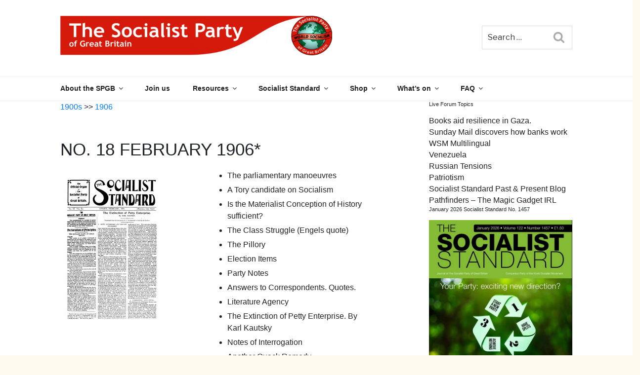

--- FILE ---
content_type: text/html; charset=utf-8
request_url: https://www.google.com/recaptcha/api2/anchor?ar=1&k=6LcxfM8ZAAAAAK6hnmTHkQQoGd9MxJKTBSQdA1hg&co=aHR0cHM6Ly93d3cud29ybGRzb2NpYWxpc20ub3JnOjQ0Mw..&hl=en&v=9TiwnJFHeuIw_s0wSd3fiKfN&size=invisible&anchor-ms=20000&execute-ms=30000&cb=c2kzqbbu1r6y
body_size: 48025
content:
<!DOCTYPE HTML><html dir="ltr" lang="en"><head><meta http-equiv="Content-Type" content="text/html; charset=UTF-8">
<meta http-equiv="X-UA-Compatible" content="IE=edge">
<title>reCAPTCHA</title>
<style type="text/css">
/* cyrillic-ext */
@font-face {
  font-family: 'Roboto';
  font-style: normal;
  font-weight: 400;
  font-stretch: 100%;
  src: url(//fonts.gstatic.com/s/roboto/v48/KFO7CnqEu92Fr1ME7kSn66aGLdTylUAMa3GUBHMdazTgWw.woff2) format('woff2');
  unicode-range: U+0460-052F, U+1C80-1C8A, U+20B4, U+2DE0-2DFF, U+A640-A69F, U+FE2E-FE2F;
}
/* cyrillic */
@font-face {
  font-family: 'Roboto';
  font-style: normal;
  font-weight: 400;
  font-stretch: 100%;
  src: url(//fonts.gstatic.com/s/roboto/v48/KFO7CnqEu92Fr1ME7kSn66aGLdTylUAMa3iUBHMdazTgWw.woff2) format('woff2');
  unicode-range: U+0301, U+0400-045F, U+0490-0491, U+04B0-04B1, U+2116;
}
/* greek-ext */
@font-face {
  font-family: 'Roboto';
  font-style: normal;
  font-weight: 400;
  font-stretch: 100%;
  src: url(//fonts.gstatic.com/s/roboto/v48/KFO7CnqEu92Fr1ME7kSn66aGLdTylUAMa3CUBHMdazTgWw.woff2) format('woff2');
  unicode-range: U+1F00-1FFF;
}
/* greek */
@font-face {
  font-family: 'Roboto';
  font-style: normal;
  font-weight: 400;
  font-stretch: 100%;
  src: url(//fonts.gstatic.com/s/roboto/v48/KFO7CnqEu92Fr1ME7kSn66aGLdTylUAMa3-UBHMdazTgWw.woff2) format('woff2');
  unicode-range: U+0370-0377, U+037A-037F, U+0384-038A, U+038C, U+038E-03A1, U+03A3-03FF;
}
/* math */
@font-face {
  font-family: 'Roboto';
  font-style: normal;
  font-weight: 400;
  font-stretch: 100%;
  src: url(//fonts.gstatic.com/s/roboto/v48/KFO7CnqEu92Fr1ME7kSn66aGLdTylUAMawCUBHMdazTgWw.woff2) format('woff2');
  unicode-range: U+0302-0303, U+0305, U+0307-0308, U+0310, U+0312, U+0315, U+031A, U+0326-0327, U+032C, U+032F-0330, U+0332-0333, U+0338, U+033A, U+0346, U+034D, U+0391-03A1, U+03A3-03A9, U+03B1-03C9, U+03D1, U+03D5-03D6, U+03F0-03F1, U+03F4-03F5, U+2016-2017, U+2034-2038, U+203C, U+2040, U+2043, U+2047, U+2050, U+2057, U+205F, U+2070-2071, U+2074-208E, U+2090-209C, U+20D0-20DC, U+20E1, U+20E5-20EF, U+2100-2112, U+2114-2115, U+2117-2121, U+2123-214F, U+2190, U+2192, U+2194-21AE, U+21B0-21E5, U+21F1-21F2, U+21F4-2211, U+2213-2214, U+2216-22FF, U+2308-230B, U+2310, U+2319, U+231C-2321, U+2336-237A, U+237C, U+2395, U+239B-23B7, U+23D0, U+23DC-23E1, U+2474-2475, U+25AF, U+25B3, U+25B7, U+25BD, U+25C1, U+25CA, U+25CC, U+25FB, U+266D-266F, U+27C0-27FF, U+2900-2AFF, U+2B0E-2B11, U+2B30-2B4C, U+2BFE, U+3030, U+FF5B, U+FF5D, U+1D400-1D7FF, U+1EE00-1EEFF;
}
/* symbols */
@font-face {
  font-family: 'Roboto';
  font-style: normal;
  font-weight: 400;
  font-stretch: 100%;
  src: url(//fonts.gstatic.com/s/roboto/v48/KFO7CnqEu92Fr1ME7kSn66aGLdTylUAMaxKUBHMdazTgWw.woff2) format('woff2');
  unicode-range: U+0001-000C, U+000E-001F, U+007F-009F, U+20DD-20E0, U+20E2-20E4, U+2150-218F, U+2190, U+2192, U+2194-2199, U+21AF, U+21E6-21F0, U+21F3, U+2218-2219, U+2299, U+22C4-22C6, U+2300-243F, U+2440-244A, U+2460-24FF, U+25A0-27BF, U+2800-28FF, U+2921-2922, U+2981, U+29BF, U+29EB, U+2B00-2BFF, U+4DC0-4DFF, U+FFF9-FFFB, U+10140-1018E, U+10190-1019C, U+101A0, U+101D0-101FD, U+102E0-102FB, U+10E60-10E7E, U+1D2C0-1D2D3, U+1D2E0-1D37F, U+1F000-1F0FF, U+1F100-1F1AD, U+1F1E6-1F1FF, U+1F30D-1F30F, U+1F315, U+1F31C, U+1F31E, U+1F320-1F32C, U+1F336, U+1F378, U+1F37D, U+1F382, U+1F393-1F39F, U+1F3A7-1F3A8, U+1F3AC-1F3AF, U+1F3C2, U+1F3C4-1F3C6, U+1F3CA-1F3CE, U+1F3D4-1F3E0, U+1F3ED, U+1F3F1-1F3F3, U+1F3F5-1F3F7, U+1F408, U+1F415, U+1F41F, U+1F426, U+1F43F, U+1F441-1F442, U+1F444, U+1F446-1F449, U+1F44C-1F44E, U+1F453, U+1F46A, U+1F47D, U+1F4A3, U+1F4B0, U+1F4B3, U+1F4B9, U+1F4BB, U+1F4BF, U+1F4C8-1F4CB, U+1F4D6, U+1F4DA, U+1F4DF, U+1F4E3-1F4E6, U+1F4EA-1F4ED, U+1F4F7, U+1F4F9-1F4FB, U+1F4FD-1F4FE, U+1F503, U+1F507-1F50B, U+1F50D, U+1F512-1F513, U+1F53E-1F54A, U+1F54F-1F5FA, U+1F610, U+1F650-1F67F, U+1F687, U+1F68D, U+1F691, U+1F694, U+1F698, U+1F6AD, U+1F6B2, U+1F6B9-1F6BA, U+1F6BC, U+1F6C6-1F6CF, U+1F6D3-1F6D7, U+1F6E0-1F6EA, U+1F6F0-1F6F3, U+1F6F7-1F6FC, U+1F700-1F7FF, U+1F800-1F80B, U+1F810-1F847, U+1F850-1F859, U+1F860-1F887, U+1F890-1F8AD, U+1F8B0-1F8BB, U+1F8C0-1F8C1, U+1F900-1F90B, U+1F93B, U+1F946, U+1F984, U+1F996, U+1F9E9, U+1FA00-1FA6F, U+1FA70-1FA7C, U+1FA80-1FA89, U+1FA8F-1FAC6, U+1FACE-1FADC, U+1FADF-1FAE9, U+1FAF0-1FAF8, U+1FB00-1FBFF;
}
/* vietnamese */
@font-face {
  font-family: 'Roboto';
  font-style: normal;
  font-weight: 400;
  font-stretch: 100%;
  src: url(//fonts.gstatic.com/s/roboto/v48/KFO7CnqEu92Fr1ME7kSn66aGLdTylUAMa3OUBHMdazTgWw.woff2) format('woff2');
  unicode-range: U+0102-0103, U+0110-0111, U+0128-0129, U+0168-0169, U+01A0-01A1, U+01AF-01B0, U+0300-0301, U+0303-0304, U+0308-0309, U+0323, U+0329, U+1EA0-1EF9, U+20AB;
}
/* latin-ext */
@font-face {
  font-family: 'Roboto';
  font-style: normal;
  font-weight: 400;
  font-stretch: 100%;
  src: url(//fonts.gstatic.com/s/roboto/v48/KFO7CnqEu92Fr1ME7kSn66aGLdTylUAMa3KUBHMdazTgWw.woff2) format('woff2');
  unicode-range: U+0100-02BA, U+02BD-02C5, U+02C7-02CC, U+02CE-02D7, U+02DD-02FF, U+0304, U+0308, U+0329, U+1D00-1DBF, U+1E00-1E9F, U+1EF2-1EFF, U+2020, U+20A0-20AB, U+20AD-20C0, U+2113, U+2C60-2C7F, U+A720-A7FF;
}
/* latin */
@font-face {
  font-family: 'Roboto';
  font-style: normal;
  font-weight: 400;
  font-stretch: 100%;
  src: url(//fonts.gstatic.com/s/roboto/v48/KFO7CnqEu92Fr1ME7kSn66aGLdTylUAMa3yUBHMdazQ.woff2) format('woff2');
  unicode-range: U+0000-00FF, U+0131, U+0152-0153, U+02BB-02BC, U+02C6, U+02DA, U+02DC, U+0304, U+0308, U+0329, U+2000-206F, U+20AC, U+2122, U+2191, U+2193, U+2212, U+2215, U+FEFF, U+FFFD;
}
/* cyrillic-ext */
@font-face {
  font-family: 'Roboto';
  font-style: normal;
  font-weight: 500;
  font-stretch: 100%;
  src: url(//fonts.gstatic.com/s/roboto/v48/KFO7CnqEu92Fr1ME7kSn66aGLdTylUAMa3GUBHMdazTgWw.woff2) format('woff2');
  unicode-range: U+0460-052F, U+1C80-1C8A, U+20B4, U+2DE0-2DFF, U+A640-A69F, U+FE2E-FE2F;
}
/* cyrillic */
@font-face {
  font-family: 'Roboto';
  font-style: normal;
  font-weight: 500;
  font-stretch: 100%;
  src: url(//fonts.gstatic.com/s/roboto/v48/KFO7CnqEu92Fr1ME7kSn66aGLdTylUAMa3iUBHMdazTgWw.woff2) format('woff2');
  unicode-range: U+0301, U+0400-045F, U+0490-0491, U+04B0-04B1, U+2116;
}
/* greek-ext */
@font-face {
  font-family: 'Roboto';
  font-style: normal;
  font-weight: 500;
  font-stretch: 100%;
  src: url(//fonts.gstatic.com/s/roboto/v48/KFO7CnqEu92Fr1ME7kSn66aGLdTylUAMa3CUBHMdazTgWw.woff2) format('woff2');
  unicode-range: U+1F00-1FFF;
}
/* greek */
@font-face {
  font-family: 'Roboto';
  font-style: normal;
  font-weight: 500;
  font-stretch: 100%;
  src: url(//fonts.gstatic.com/s/roboto/v48/KFO7CnqEu92Fr1ME7kSn66aGLdTylUAMa3-UBHMdazTgWw.woff2) format('woff2');
  unicode-range: U+0370-0377, U+037A-037F, U+0384-038A, U+038C, U+038E-03A1, U+03A3-03FF;
}
/* math */
@font-face {
  font-family: 'Roboto';
  font-style: normal;
  font-weight: 500;
  font-stretch: 100%;
  src: url(//fonts.gstatic.com/s/roboto/v48/KFO7CnqEu92Fr1ME7kSn66aGLdTylUAMawCUBHMdazTgWw.woff2) format('woff2');
  unicode-range: U+0302-0303, U+0305, U+0307-0308, U+0310, U+0312, U+0315, U+031A, U+0326-0327, U+032C, U+032F-0330, U+0332-0333, U+0338, U+033A, U+0346, U+034D, U+0391-03A1, U+03A3-03A9, U+03B1-03C9, U+03D1, U+03D5-03D6, U+03F0-03F1, U+03F4-03F5, U+2016-2017, U+2034-2038, U+203C, U+2040, U+2043, U+2047, U+2050, U+2057, U+205F, U+2070-2071, U+2074-208E, U+2090-209C, U+20D0-20DC, U+20E1, U+20E5-20EF, U+2100-2112, U+2114-2115, U+2117-2121, U+2123-214F, U+2190, U+2192, U+2194-21AE, U+21B0-21E5, U+21F1-21F2, U+21F4-2211, U+2213-2214, U+2216-22FF, U+2308-230B, U+2310, U+2319, U+231C-2321, U+2336-237A, U+237C, U+2395, U+239B-23B7, U+23D0, U+23DC-23E1, U+2474-2475, U+25AF, U+25B3, U+25B7, U+25BD, U+25C1, U+25CA, U+25CC, U+25FB, U+266D-266F, U+27C0-27FF, U+2900-2AFF, U+2B0E-2B11, U+2B30-2B4C, U+2BFE, U+3030, U+FF5B, U+FF5D, U+1D400-1D7FF, U+1EE00-1EEFF;
}
/* symbols */
@font-face {
  font-family: 'Roboto';
  font-style: normal;
  font-weight: 500;
  font-stretch: 100%;
  src: url(//fonts.gstatic.com/s/roboto/v48/KFO7CnqEu92Fr1ME7kSn66aGLdTylUAMaxKUBHMdazTgWw.woff2) format('woff2');
  unicode-range: U+0001-000C, U+000E-001F, U+007F-009F, U+20DD-20E0, U+20E2-20E4, U+2150-218F, U+2190, U+2192, U+2194-2199, U+21AF, U+21E6-21F0, U+21F3, U+2218-2219, U+2299, U+22C4-22C6, U+2300-243F, U+2440-244A, U+2460-24FF, U+25A0-27BF, U+2800-28FF, U+2921-2922, U+2981, U+29BF, U+29EB, U+2B00-2BFF, U+4DC0-4DFF, U+FFF9-FFFB, U+10140-1018E, U+10190-1019C, U+101A0, U+101D0-101FD, U+102E0-102FB, U+10E60-10E7E, U+1D2C0-1D2D3, U+1D2E0-1D37F, U+1F000-1F0FF, U+1F100-1F1AD, U+1F1E6-1F1FF, U+1F30D-1F30F, U+1F315, U+1F31C, U+1F31E, U+1F320-1F32C, U+1F336, U+1F378, U+1F37D, U+1F382, U+1F393-1F39F, U+1F3A7-1F3A8, U+1F3AC-1F3AF, U+1F3C2, U+1F3C4-1F3C6, U+1F3CA-1F3CE, U+1F3D4-1F3E0, U+1F3ED, U+1F3F1-1F3F3, U+1F3F5-1F3F7, U+1F408, U+1F415, U+1F41F, U+1F426, U+1F43F, U+1F441-1F442, U+1F444, U+1F446-1F449, U+1F44C-1F44E, U+1F453, U+1F46A, U+1F47D, U+1F4A3, U+1F4B0, U+1F4B3, U+1F4B9, U+1F4BB, U+1F4BF, U+1F4C8-1F4CB, U+1F4D6, U+1F4DA, U+1F4DF, U+1F4E3-1F4E6, U+1F4EA-1F4ED, U+1F4F7, U+1F4F9-1F4FB, U+1F4FD-1F4FE, U+1F503, U+1F507-1F50B, U+1F50D, U+1F512-1F513, U+1F53E-1F54A, U+1F54F-1F5FA, U+1F610, U+1F650-1F67F, U+1F687, U+1F68D, U+1F691, U+1F694, U+1F698, U+1F6AD, U+1F6B2, U+1F6B9-1F6BA, U+1F6BC, U+1F6C6-1F6CF, U+1F6D3-1F6D7, U+1F6E0-1F6EA, U+1F6F0-1F6F3, U+1F6F7-1F6FC, U+1F700-1F7FF, U+1F800-1F80B, U+1F810-1F847, U+1F850-1F859, U+1F860-1F887, U+1F890-1F8AD, U+1F8B0-1F8BB, U+1F8C0-1F8C1, U+1F900-1F90B, U+1F93B, U+1F946, U+1F984, U+1F996, U+1F9E9, U+1FA00-1FA6F, U+1FA70-1FA7C, U+1FA80-1FA89, U+1FA8F-1FAC6, U+1FACE-1FADC, U+1FADF-1FAE9, U+1FAF0-1FAF8, U+1FB00-1FBFF;
}
/* vietnamese */
@font-face {
  font-family: 'Roboto';
  font-style: normal;
  font-weight: 500;
  font-stretch: 100%;
  src: url(//fonts.gstatic.com/s/roboto/v48/KFO7CnqEu92Fr1ME7kSn66aGLdTylUAMa3OUBHMdazTgWw.woff2) format('woff2');
  unicode-range: U+0102-0103, U+0110-0111, U+0128-0129, U+0168-0169, U+01A0-01A1, U+01AF-01B0, U+0300-0301, U+0303-0304, U+0308-0309, U+0323, U+0329, U+1EA0-1EF9, U+20AB;
}
/* latin-ext */
@font-face {
  font-family: 'Roboto';
  font-style: normal;
  font-weight: 500;
  font-stretch: 100%;
  src: url(//fonts.gstatic.com/s/roboto/v48/KFO7CnqEu92Fr1ME7kSn66aGLdTylUAMa3KUBHMdazTgWw.woff2) format('woff2');
  unicode-range: U+0100-02BA, U+02BD-02C5, U+02C7-02CC, U+02CE-02D7, U+02DD-02FF, U+0304, U+0308, U+0329, U+1D00-1DBF, U+1E00-1E9F, U+1EF2-1EFF, U+2020, U+20A0-20AB, U+20AD-20C0, U+2113, U+2C60-2C7F, U+A720-A7FF;
}
/* latin */
@font-face {
  font-family: 'Roboto';
  font-style: normal;
  font-weight: 500;
  font-stretch: 100%;
  src: url(//fonts.gstatic.com/s/roboto/v48/KFO7CnqEu92Fr1ME7kSn66aGLdTylUAMa3yUBHMdazQ.woff2) format('woff2');
  unicode-range: U+0000-00FF, U+0131, U+0152-0153, U+02BB-02BC, U+02C6, U+02DA, U+02DC, U+0304, U+0308, U+0329, U+2000-206F, U+20AC, U+2122, U+2191, U+2193, U+2212, U+2215, U+FEFF, U+FFFD;
}
/* cyrillic-ext */
@font-face {
  font-family: 'Roboto';
  font-style: normal;
  font-weight: 900;
  font-stretch: 100%;
  src: url(//fonts.gstatic.com/s/roboto/v48/KFO7CnqEu92Fr1ME7kSn66aGLdTylUAMa3GUBHMdazTgWw.woff2) format('woff2');
  unicode-range: U+0460-052F, U+1C80-1C8A, U+20B4, U+2DE0-2DFF, U+A640-A69F, U+FE2E-FE2F;
}
/* cyrillic */
@font-face {
  font-family: 'Roboto';
  font-style: normal;
  font-weight: 900;
  font-stretch: 100%;
  src: url(//fonts.gstatic.com/s/roboto/v48/KFO7CnqEu92Fr1ME7kSn66aGLdTylUAMa3iUBHMdazTgWw.woff2) format('woff2');
  unicode-range: U+0301, U+0400-045F, U+0490-0491, U+04B0-04B1, U+2116;
}
/* greek-ext */
@font-face {
  font-family: 'Roboto';
  font-style: normal;
  font-weight: 900;
  font-stretch: 100%;
  src: url(//fonts.gstatic.com/s/roboto/v48/KFO7CnqEu92Fr1ME7kSn66aGLdTylUAMa3CUBHMdazTgWw.woff2) format('woff2');
  unicode-range: U+1F00-1FFF;
}
/* greek */
@font-face {
  font-family: 'Roboto';
  font-style: normal;
  font-weight: 900;
  font-stretch: 100%;
  src: url(//fonts.gstatic.com/s/roboto/v48/KFO7CnqEu92Fr1ME7kSn66aGLdTylUAMa3-UBHMdazTgWw.woff2) format('woff2');
  unicode-range: U+0370-0377, U+037A-037F, U+0384-038A, U+038C, U+038E-03A1, U+03A3-03FF;
}
/* math */
@font-face {
  font-family: 'Roboto';
  font-style: normal;
  font-weight: 900;
  font-stretch: 100%;
  src: url(//fonts.gstatic.com/s/roboto/v48/KFO7CnqEu92Fr1ME7kSn66aGLdTylUAMawCUBHMdazTgWw.woff2) format('woff2');
  unicode-range: U+0302-0303, U+0305, U+0307-0308, U+0310, U+0312, U+0315, U+031A, U+0326-0327, U+032C, U+032F-0330, U+0332-0333, U+0338, U+033A, U+0346, U+034D, U+0391-03A1, U+03A3-03A9, U+03B1-03C9, U+03D1, U+03D5-03D6, U+03F0-03F1, U+03F4-03F5, U+2016-2017, U+2034-2038, U+203C, U+2040, U+2043, U+2047, U+2050, U+2057, U+205F, U+2070-2071, U+2074-208E, U+2090-209C, U+20D0-20DC, U+20E1, U+20E5-20EF, U+2100-2112, U+2114-2115, U+2117-2121, U+2123-214F, U+2190, U+2192, U+2194-21AE, U+21B0-21E5, U+21F1-21F2, U+21F4-2211, U+2213-2214, U+2216-22FF, U+2308-230B, U+2310, U+2319, U+231C-2321, U+2336-237A, U+237C, U+2395, U+239B-23B7, U+23D0, U+23DC-23E1, U+2474-2475, U+25AF, U+25B3, U+25B7, U+25BD, U+25C1, U+25CA, U+25CC, U+25FB, U+266D-266F, U+27C0-27FF, U+2900-2AFF, U+2B0E-2B11, U+2B30-2B4C, U+2BFE, U+3030, U+FF5B, U+FF5D, U+1D400-1D7FF, U+1EE00-1EEFF;
}
/* symbols */
@font-face {
  font-family: 'Roboto';
  font-style: normal;
  font-weight: 900;
  font-stretch: 100%;
  src: url(//fonts.gstatic.com/s/roboto/v48/KFO7CnqEu92Fr1ME7kSn66aGLdTylUAMaxKUBHMdazTgWw.woff2) format('woff2');
  unicode-range: U+0001-000C, U+000E-001F, U+007F-009F, U+20DD-20E0, U+20E2-20E4, U+2150-218F, U+2190, U+2192, U+2194-2199, U+21AF, U+21E6-21F0, U+21F3, U+2218-2219, U+2299, U+22C4-22C6, U+2300-243F, U+2440-244A, U+2460-24FF, U+25A0-27BF, U+2800-28FF, U+2921-2922, U+2981, U+29BF, U+29EB, U+2B00-2BFF, U+4DC0-4DFF, U+FFF9-FFFB, U+10140-1018E, U+10190-1019C, U+101A0, U+101D0-101FD, U+102E0-102FB, U+10E60-10E7E, U+1D2C0-1D2D3, U+1D2E0-1D37F, U+1F000-1F0FF, U+1F100-1F1AD, U+1F1E6-1F1FF, U+1F30D-1F30F, U+1F315, U+1F31C, U+1F31E, U+1F320-1F32C, U+1F336, U+1F378, U+1F37D, U+1F382, U+1F393-1F39F, U+1F3A7-1F3A8, U+1F3AC-1F3AF, U+1F3C2, U+1F3C4-1F3C6, U+1F3CA-1F3CE, U+1F3D4-1F3E0, U+1F3ED, U+1F3F1-1F3F3, U+1F3F5-1F3F7, U+1F408, U+1F415, U+1F41F, U+1F426, U+1F43F, U+1F441-1F442, U+1F444, U+1F446-1F449, U+1F44C-1F44E, U+1F453, U+1F46A, U+1F47D, U+1F4A3, U+1F4B0, U+1F4B3, U+1F4B9, U+1F4BB, U+1F4BF, U+1F4C8-1F4CB, U+1F4D6, U+1F4DA, U+1F4DF, U+1F4E3-1F4E6, U+1F4EA-1F4ED, U+1F4F7, U+1F4F9-1F4FB, U+1F4FD-1F4FE, U+1F503, U+1F507-1F50B, U+1F50D, U+1F512-1F513, U+1F53E-1F54A, U+1F54F-1F5FA, U+1F610, U+1F650-1F67F, U+1F687, U+1F68D, U+1F691, U+1F694, U+1F698, U+1F6AD, U+1F6B2, U+1F6B9-1F6BA, U+1F6BC, U+1F6C6-1F6CF, U+1F6D3-1F6D7, U+1F6E0-1F6EA, U+1F6F0-1F6F3, U+1F6F7-1F6FC, U+1F700-1F7FF, U+1F800-1F80B, U+1F810-1F847, U+1F850-1F859, U+1F860-1F887, U+1F890-1F8AD, U+1F8B0-1F8BB, U+1F8C0-1F8C1, U+1F900-1F90B, U+1F93B, U+1F946, U+1F984, U+1F996, U+1F9E9, U+1FA00-1FA6F, U+1FA70-1FA7C, U+1FA80-1FA89, U+1FA8F-1FAC6, U+1FACE-1FADC, U+1FADF-1FAE9, U+1FAF0-1FAF8, U+1FB00-1FBFF;
}
/* vietnamese */
@font-face {
  font-family: 'Roboto';
  font-style: normal;
  font-weight: 900;
  font-stretch: 100%;
  src: url(//fonts.gstatic.com/s/roboto/v48/KFO7CnqEu92Fr1ME7kSn66aGLdTylUAMa3OUBHMdazTgWw.woff2) format('woff2');
  unicode-range: U+0102-0103, U+0110-0111, U+0128-0129, U+0168-0169, U+01A0-01A1, U+01AF-01B0, U+0300-0301, U+0303-0304, U+0308-0309, U+0323, U+0329, U+1EA0-1EF9, U+20AB;
}
/* latin-ext */
@font-face {
  font-family: 'Roboto';
  font-style: normal;
  font-weight: 900;
  font-stretch: 100%;
  src: url(//fonts.gstatic.com/s/roboto/v48/KFO7CnqEu92Fr1ME7kSn66aGLdTylUAMa3KUBHMdazTgWw.woff2) format('woff2');
  unicode-range: U+0100-02BA, U+02BD-02C5, U+02C7-02CC, U+02CE-02D7, U+02DD-02FF, U+0304, U+0308, U+0329, U+1D00-1DBF, U+1E00-1E9F, U+1EF2-1EFF, U+2020, U+20A0-20AB, U+20AD-20C0, U+2113, U+2C60-2C7F, U+A720-A7FF;
}
/* latin */
@font-face {
  font-family: 'Roboto';
  font-style: normal;
  font-weight: 900;
  font-stretch: 100%;
  src: url(//fonts.gstatic.com/s/roboto/v48/KFO7CnqEu92Fr1ME7kSn66aGLdTylUAMa3yUBHMdazQ.woff2) format('woff2');
  unicode-range: U+0000-00FF, U+0131, U+0152-0153, U+02BB-02BC, U+02C6, U+02DA, U+02DC, U+0304, U+0308, U+0329, U+2000-206F, U+20AC, U+2122, U+2191, U+2193, U+2212, U+2215, U+FEFF, U+FFFD;
}

</style>
<link rel="stylesheet" type="text/css" href="https://www.gstatic.com/recaptcha/releases/9TiwnJFHeuIw_s0wSd3fiKfN/styles__ltr.css">
<script nonce="qsctbTlAop_S1pvKcjZKeg" type="text/javascript">window['__recaptcha_api'] = 'https://www.google.com/recaptcha/api2/';</script>
<script type="text/javascript" src="https://www.gstatic.com/recaptcha/releases/9TiwnJFHeuIw_s0wSd3fiKfN/recaptcha__en.js" nonce="qsctbTlAop_S1pvKcjZKeg">
      
    </script></head>
<body><div id="rc-anchor-alert" class="rc-anchor-alert"></div>
<input type="hidden" id="recaptcha-token" value="[base64]">
<script type="text/javascript" nonce="qsctbTlAop_S1pvKcjZKeg">
      recaptcha.anchor.Main.init("[\x22ainput\x22,[\x22bgdata\x22,\x22\x22,\[base64]/[base64]/UltIKytdPWE6KGE8MjA0OD9SW0grK109YT4+NnwxOTI6KChhJjY0NTEyKT09NTUyOTYmJnErMTxoLmxlbmd0aCYmKGguY2hhckNvZGVBdChxKzEpJjY0NTEyKT09NTYzMjA/[base64]/MjU1OlI/[base64]/[base64]/[base64]/[base64]/[base64]/[base64]/[base64]/[base64]/[base64]/[base64]\x22,\[base64]\\u003d\\u003d\x22,\x22d8ObwqA4w69Zw73CscO0w4rCg3B9VxvDp8OfdFlCQcKVw7c1M3/CisOPwofCvAVFw4wyfUkmwrYew7LCqsK0wq8OwqjCq8O3wrxPwp4iw6JlPV/DpChzIBF7w7Y/VE5KHMK7woHDgBB5UHUnwqLDv8KRNw8nHkYJwr/Dj8Kdw6bCpMOawrAGw7DDn8OZwptxQsKYw5HDlcKxwrbCgHdtw5jClMKzb8O/M8Kjw6DDpcORfcODbDwMbArDoRc/w7IqwqDDqU3DqBbCjcOKw5TDgT3DscOcfi/Dqhtkwq4/O8OoHkTDqGfCqmtHIcOMFDbCkytww4DCuhcKw5HCnyXDoVtMwpJBfiQ3woEUwoZAWCDDilV5dcOgw4EVwr/DhcK+HMOyRMKPw5rDmsO5XHBmw5vDjcK0w4NVw4rCs3PCu8Ocw4lKwrVsw4/[base64]/CisO8ZT7CryM/FcKDDULCp8O5w4oUMcKfw5BiE8KPOsKIw6jDtMKGwoTCssOxw6JGcMKIwpAsNSQfwprCtMOXADhdejFpwpUPwrZ8YcKGQsKCw49zHsKgwrM9w4tRwpbCsm4Gw6Vow4sVIXorwqzCsERHYMOhw7Juw64Lw7V2Q8OHw5jDucKvw4A8XMOrM0PDsgPDs8ORwrXDkk/CqHbDo8KTw6TCnAHDui/Duz/DssKLwo7ClcOdAsK8w7k/M8OaWsKgFMOfJcKOw44qw6QBw4LDgsKewoBvKMKEw7jDsDFEf8KFw4Vkwpcnw6Rfw6xgfcKnFsO7OcOJMRwuaAVydBrDrgrDoMKXFsONwotocyYAMcOHwrrDtDTDh1ZDBMK4w73Cp8ONw4bDvcKKAMO8w53DiTfCpMOowo3DjzEkDMO/[base64]/DtsOYwoLCoMKCH8OeYAvCkQcIwojCgsOSAsKewo9EwqxwB8Ogw49XVH7CkMOcwotsFMOAJxLCgcO5bw4VaXZESEzCq2BvanXDjcKWTlFDVcO3YsO9w5XCjFTDmMO2w6Iiw57CtTzChcOwM27ChsOeZMK/N1fDv3jDh01pwo1pw5Rhw4LCmGXCj8KNVlbCn8OFPEvDigfDnVkUw5DDohJjwoAgw7DCqXUewq4XQsKTKMKnwqjDtTkiw5PCjMO5TsKiw4BNw7Y0wp/CiA4hBHvCl0LCq8K3w43Cr0fDpF9rb0YAT8KfwqNCw57CuMKdworColHCqSsUwo0ad8K6wpnDnsKow4TCtQQ1wpx6MMKQwrDCgsOseGJjwo0sLMOne8K1w614bj/[base64]/acKjwojCjsOjw7rDh8KeKi4wQh/DrQvDsMK/XmElIMK3V8Kgw4/[base64]/CnlRpwod1VRvDt8KWw5jDo0HDrsOVwq5/w70yPnXCskEKX3rCmlzClMKeIcORBcKgwrDCjMOUwqFbbMOpwo1UTGrDqMKIKSXCmhN4Ml7DgsOWw6HDusOzwpJYwqbCnMKsw5VnwrR9w4ARw7XCtAp2w4kZwrk0w5o2SsKYcMKESMK/w5E9GsK+wqx1TcO+w4IUwo96wrcaw7TCvMORO8Ogw4/CkhUJwpBCw74aY1dgwrvCgsKIw6PDliHCr8OPOMKgw782CsO1wpp5AHnDjMOIw5vCvEHClcOBKcKaw7jCvF7CtcOuw79swp3Cji4lUwoRe8OtwqsAw5PCv8K+d8Ohw5DCoMK4wpnCucOLKwQNHMKVBsKQWCokU23CgiNqwp0/E37Dh8K5CcOGfsKpwplbwpTCkj5zw5/CrMO6RMK5LwzDlMKswqNcSRTDj8K0HkokwpoQJ8Kcw5s1wp/[base64]/DlMOxw7Ajw7vCpy9NCcKKPMK8wrrCgMK+MVDCgVdHwpfCs8OSwpkGw4TDonzDp8KWcxE0LQkNVjQjWMKnwojCoX5XTsORw6w+DMK4SVTCs8Oow53CgMOtwphAA3E4MykUDhA3ZcOaw595Vi/CoMO3MMOcw645cAbDlCTCn3vCtsO3w5LDvFd+ek8Hw5d+FjfDjANzwqwIIsKcw6TDsGHCvsKnw49owovCtsKxRMK/WEXCqsOYw4nDgcOIfMOOw7jCucKBw5YVw74awptswqfCvcOLw44VwqfDucKCwpTCsg9cPsOMVMOiXEnDpjQKw4/[base64]/w77DvsOPTXzCocK0PhlfAsKvNzHCgz7DisK7THjCphAcN8K9wpvCgMK0TMOEw6/CniZzw6BdwpViTj7CtsK2PMKywqB3Lmp7MTs6LcKyBwBhciLDsxsMGRxTwqHCnw3CtMKyw7zDnMOqw5AjBBvDlMKBw5M5SiTCkMO3WRJowqAefkJvcMOvw7DDl8KIw5kKw5EAWATCumNJXsKgw4ddf8Oow5JDwrZ1SsK4wpYBKyIBw71/SMKjwpBkwpLChsKjIkjCn8KdRD4Gw4Y9w6JyeB7Cs8OYDljDpB87FjNvTg0XwpR/RTTDrirDtsKzFhloCsOuN8KNwqJgbAjDlkHCnH8/w50oTn/[base64]/[base64]/CmMOgw7/DtAZ4RcKNwqF2NWxUcEPCqEsSe8Kkw5F1wp4aPkTDlj/[base64]/DpsOiLMO0dgkrTHMBUhfCkcO7S8OaKMOxw5UDQcOCK8Ozb8KqE8KtwrLDpD7DuBttZVzCl8KeTR7CncO3w5XCoMOWRjbDosO2bjBwc33DhDNjwobCvcK0a8OwVsOyw4/[base64]/[base64]/[base64]/DkgNdwonDqMO9a3nCnhvCicOSIMKrcMKFccOrw4LCrWYmwoM0wqfDojTCvsO7F8O0wrDDv8Ozw5AmwrNYw6AtFWrCj8KwMcOdF8ORDSPCnlXDn8OMw5fDqXZMwo55w4vCusOTw6x7w7LCisOZRsO2R8KHOcOYfjfDhAB/wqrDnjhHdQXDoMOgV2FbYcOCJMKiw7FDaFnDtMKqAcO3cxfDj3fCr8K5w4zCvGpdwrIiw49Sw4PCuzXCosKvQDVgwp0JwqnDqcKzwoDCtMONwr1ewq/DsMKDw6HCnMK0wpTCuxfDkkgTFRhgw7bDuMONwqpBa1JLTCjCmCMCC8Kzw7IUw6HDt8KGw4fDpMOMw6A6w68jL8O+w4s6wpNAZ8OEw4zCnj3CucOYw4/DtcO7F8OWQsORwogfEMOCXcOOWUrCj8K8w6PCuDbCs8KYwp4XwrjDvcK4wojCrH9VwqzDmsOMBcOZXMOCEcOZHMOmw7xWwp7Cn8OZw4/CvsOjw5DDg8OuS8Kbw6ELw61dGsK5w4ApwozDqAVfQUw6wqRTwrhrMQZ1S8O0wpjClMKow43CiTPDmj86MsKFQMOdTMOUw4XChsOZDRTDs3JlHjTDvsOcHcObCVsodMOcMFDDncO+BMK9wrjCrMOPCMKGw7bDglLDoijDsmvCuMOWw6/DuMK9IXMWGShHGTLDh8Ozw5HChMKUwr/Ds8O+aMKMOjJHKHUTwrIpZsOrLE3Dg8Kzw54jw7jCsFoDwq3CqcKywpnCpg7DvcOLw6fDp8OYwoZuwqQ/BcKvwpDDvsKDEcOZasOqwqvCtMOWEHPCgG/DrwPCtcKWw5R9ARkdBcOOw7s9F8KdwrfDqMO6SRrDgMO+SsOhwqrCrMKYZsKsGTQFQQbCr8OvZ8KPfkF/w7/CrAs/[base64]/Cs0gWIMOXwpgmagoHIFLDl8OPJlrDisO4wrtFJ8KHwoDDk8ONTsKOT8KowpXDqsOEw43CmjRkwqrDicKNH8KiBMKzY8KXf1HCrVXCscKRF8O5QRoDw5A8woLCgxXCo3RKV8OrHT/CoQ8ZwpohUF7CoxrDtkzCsT/Cq8OEw47DlMK0wr3CpCnCjkDClcO9wpNWEsKmw5sfw4XCnmFqwoBcIQzDnkXCm8KQwoUTMUHCiBPChsKRcVTCo044KgA5wqsfVMKew7/DscOZJsKmBCF9eTBiwoF0w7jDo8OVC1h1RsKbw6sJw7Z/QXIDX33DqsONSQwTbz/[base64]/ChcKgEh7CsG3CmhxDa8KAQhbDlhbCiw7CkGHCt2bCiEIvHcKICMK4wp7DgsKTwq/DqSnDpGPCiWDClsKlw4cpLjnDqyXCiBnCjMOWHsOpw6p9wpx8d8K1SUVbw6tjVl50wq3CucOUCcKALCfDvU3Ch8OcwqjDlwZPwp/[base64]/DsVREU0rDpQ/CgcK/LcKrEMO+HhRQw6s1w5jDkFIswrnDpUtnY8OXTlDCmMOAKMO0ZVZGPMOVw54Mw5Eew77CnzbCjwFAw7QwewrDn8K/wovDtcKsw5gdUAg4w6JWwr7DrsOdw54Gw7FgwpfCmnplw4tGwooDw5wEwpYdw6TCuMK2RVvCt28uwqtLZl9gwrvDn8KSIcOtBz7DvcKDIcOBwrXCgcOBcsK+w6DCosKzwq05w45ICcKgw4BwwrsJFhFBYy0tNcKfOB7Dn8OkL8K/YcKew4tUw5p9VV8MeMOOwpzDtyIpPcOAw5HCt8OBw6HDog8uw6XCjUMQwoIewoAFw4fDmsKvw60lXsKQYGJXTUTCqSVpwpBqJlU3w5nDjcKewo3CtHljwo/[base64]/wpzDiC9dwq/DssO5XsKEYkRkcEgPw6xgSsKPwo3DiGR1A8KiwrIOw7YJPXzDll1sU0w/[base64]/DjBgzw4Jzw7llwrgGw50lwoE0OHnDh1nCvMOFKiYMGyfCtMKvw6otO1vDrsOmawTDqSjDmMKeHcK6I8KyWsOYw6lJwqPDkGfCiUzDtRk9w7zClsK6SiFnw5x0fMOWS8OPw5xIH8OwZkJLX2tMwogxNwLCjDXCuMOrelbDhsOSwp/DiMKfKj0Tw7nCncOVw4vChEbCpxgXXTp2ZMKEVsO3I8OLWMKrwpY9w7jClMK3AsOmYEfDvXEDwpc7CsKqw57Dv8KdwpQ1wrBaH2vCrH/ChS/CvWfChSRuwoALIQA1N1lLw5obHMKiw5TDqmXCm8OtDULDqBPCpknCv0hYcG8gWS0Jw54hFcK6JsK4w6JXXyzCiMOTw6jCkkbCssOIEg5XMGrDp8KZwr5Jw6EowqbCtVcSTcK1FcKHaGzCkG8wwpXDoMOVwp80w6dbe8OMw4h/w6AMwqQxU8Kaw4rDoMKlJsO3LmbCjxV/[base64]/CuA3ChzvCo8Ohw73CuhUJSsKywqDDm1hfcBXDhCZ2wqV6E8OZfnUANW7Ds3Yew75two/DgDDDt2cVwrJwJkTCslzCqsKPwoAccCLDl8K6w7LDucOcw7YVBMOkZg/DvsOoNTh6w6NKWzZsZcO8UcKTH2vCiQcDeTDChFFJwpVPPGfDlsKhJcO5wqjDo1HCisOsw63CmMKaEyAfw6PCt8KVwqJlwpx2O8KMEMOxUcO6w5dywrHDpBjCrcORHg3Cl1LCpcK1bibDnMOxTsO/w5LCoMKywq4uwqB/XXHDvMO5By0WwrfChATCqm3Du1QrCwd6wp3Dg31gBlnDknXDrsOFUTN5wrdkExc8V8KFWMOADFnCv1rCksOPw6IHwqQFdFBYw40Qw4fDoSTCnWE0HcOrO1EiwoRSQsKjNMO7w4fCqDAIwp15w5/DgWbCkHfCrMOMG1vCkgnCgHRBw4Y2WWvDrsKawo8KPMKWw6DDrFrCnXzCp05ac8OZK8OjWcKNKzspCVVywr16wo7DllE2B8OqwpnDlsKCwqIOfMOMP8Knw64yw6FhFsODwpvCnlXDpyHDtsO4NRfDqsOOLcK+w7HCo04/REjDmgPDocO9w6EmZcOOHcKqwplXw65pdUrChcO2EMKrDDsFw5/DgksZw7w+XTvCmBpUwrlZwo9KwoQuVCTDnyPCo8OJw5DCgsOvw5jCvn7CqcOnwr95w7FCwpQYRcKTOsOXOMOFKzrCgsOjwovDvz3CncKNwr8Dw6vCgEvDnMKxwoLDscOvwoTCgcK4T8KRM8KAZkUpwoQhw5p3DXzCilbCgG7CocO/woYHYsO1C00XwoE/HsOJEC4Dw4jCn8Odw7TCpMKOw7sjT8OjwpnDrQPDlMKVfMOTN3PCk8OOdH7Cg8KTw6ZQwrXCpMKMwqwxEy3DjMKrTzs+w6fCkg9nw5/DkxloenA9w4BMwrNJcsOSLl/CvHzDp8ORwqzCqjBrw7vDtsKNw4jCpcOkcMOnBUHCm8KOwqnCpMOIw55MwqLCjSNfdk93w6/DnsK8IVk0PcKPw4FoT23ClcOrFGDCqn9Kwr4BwpZmw5gQLwk1w6fDlcK+TWPDhRM2wqnCvx5zdMKUw5/[base64]/[base64]/Dhy7Dl8Kua00EBMKZwpbDr0YrwrbDtcOXw7t6w57DpwhDH8KcSMOnIDHDusOofxdZwq0oI8O8L0rCoV53wr07w7YswoFCdDPCsDPDkVXDgAzDoUbDncOlNiEsVjgZwqTDtjs/w73CkMORw70TwoHDvcOMfl5fw4lvwqFyQ8KPIEnCt0LDtMK5Y1BQGX3DjcK/XSXCj2gBw6Mkw7s9CDwsGj/[base64]/wodvw403cMOlwqvClyHCrcKWwpnDlMO/UMKyXSfDoSXCnD/DrcKrwrDCrsOzw6UYwqAWw5zDnlXCtsOaw7PCmHbDjMKJOV4QwrI5w71xcMKZwrk5fMK5w7bDrwTDjijDszJ6wpBmwqjCvg/DkcOWLMOkwqXCmsKgw5M5DizDpFdUwqxOwrF7w59aw5VxIcKiHhrCrsOxw77CssKhalpiwpFoa2V1w7DDuVzCvHoEZMOILHPCv3DDq8K6w4HDrwQnw4rCr8KVw5skZcKjwoPCng/Djn7CnBgiwoDCqGzDu186B8ODPsKkwo/DsS/DpGXDsMKvwr54wrVzWcKlw5o6w7V+f8KUwppTK8OwDQN4I8OjXMOVdVkcwoY9w6LCssOOwoxkwrfCohTDqhxUUhLCl2DDncK7w6VZwo/DuRDCkx54wrbCgMKFw53Clw0cwoLDu1jCjMK8QMKxw6jDusKVw6XDrBc1wqZdwozDtcOrQMKww6nDsxMxCwZgZsKuwq1gawUXw5t8R8KUw4vCvsOZFSnDjMOcVMK2B8KfXWk9wonDrcKaaXXCh8KvcF/Cu8K0XcK8wrIOXg3CmsKLwoDDs8OeeMK/wrwew65/[base64]/CiDXClsOOUMKhPlwJV8OMwpYjw7xfRMOoWMOOExfDq8KFZHAswoDCtUl+EsOgw5TCq8OdwpfDrsKAwrB7w6EXwqRrw7g3w67CuHgzwrdTPS7CicOyTMO3wpl1w53DmQJYw4Zfw7/DrVrDsWXCs8Kzwol8BsOKPsOVMC7CrMKye8Kow7ovw6zDrRRUwposBEfDoDBUw4NbPjlPaWTCs8KXwo7DjMOAOgJqwprDrGMHU8OVPC5cw51SwrDCiWbCmRjDqgbCksKuwoxOw5lxwr/CqcObQsO+QhbChcKmwoAhw4ppw5N1w60Sw6g2wpMZw4NnMAFSw5k1WGAqDWzCikYuwobCisK9w4XDgcKWdMKHb8OAw7VJwpU+XUHCoQM/EVwAwo7DtSscw6HDl8Kpwr8/[base64]/DqcOAwrrCqsOewrvDoWMVw6DDjABhw6AXWkDCkMOLNDJgQycif8OuF8OZWnknIcOqw7vDukhJwrUgGErDj3EDwr7CrmHDu8K/Fh4/[base64]/[base64]/[base64]/DmcOhXcK2BlAvd0fDgsOsOUBKekc9wocow6ccHsONwqpFwrjDpz9XN0fDq8KjwoEnwrQHJDkjw4/Dq8KwJ8K9VCLCq8OVw4/CgcK/[base64]/[base64]/[base64]/[base64]/CuMKnw43CmcOSX8K+FiEwQ8OvaEgKMHktw65vw4bDuxnCmiHDkMKKLV7DoRfCkMOCEcKGwpLCuMOUw7ANw7TDv2vCq2cqbWcDw7TDtx/DiMOlw67CjcKKUMOSw5keHChNwoJsPmNBKBZ/GsK0F1fDosKZRCUuwqo7w7vDrcKSd8K8QDTCozVLwqkjLGrCllAEQ8OywofDkGzCsnMrWMORNiBZwrHDoVocw5cURMKYwrbCocOJecObw6TDhA/[base64]/Dk8Otw63DuMKAVyVOw7HDvjNFw58VXQZmWHzCrU7ClljCm8OSwrUew77DtMOGwrhuARUMeMONw53CtiLDlUjCs8OAOcKswoPCpWfCp8KzAcKqw5kyPiU4VcOpw4B+Dx/DlcOMDcKiw4LDki4RXCHCiBsowr1iw5DDlQbCixhAwqLDncKcwpQYwpbCnUgXCcO/XmsiwrZZN8K5eAPCvsKGcQnDplYswpZgZcKkJcOuw515dsKFVh7DrHxswpUrwphxTS1sV8K8YsODwqd1RMOZS8OHOgYJwqLDjkHDvsKzwpsTCWUHNQkgw67Di8Ovw5bCm8OoX0/DnGFJUcKXw5ADVMKaw7fCgzkow6XDsMKiFicZwokZVsOqCsKrwoEQGlHDtWxob8OrRijCg8KzQsKtSFrDuF/DjsOodSdWw78ZwpHCqi/CijTDkS/CvcO7w5LCscK4HMO+w65mJ8Ovw44zwplKVMKrMx/CjEQLwp/Do8KCw4/DlWPCu3rCuztnKsOCSMKlBw3DoMOfw61rw6MBQWHDjTjCscKnw6zDssKPwqbDusKuwrvCgnTDqCMBMjDCrSxvwpfDisOcJlwdNiR0w5/CusOvw6cWSMOeT8OKIX08wq3Dr8OVworCs8KDRhDCpMKpw4Z5w5vCkgVoBsKbw6YyXRfDq8OKAMO3PhPCr3sBbWFFOsODRcK/[base64]/DjFTCgVpewqLDuyPCoErCr8KgH8OlwqdRw7HCi1PDpD7DlsKYYHPDrcOEdcOFw4nDuikwFXHDv8KKZWDCpStkw6vDtsOrYCfCh8Kawpokw7RaNMKzIMO0SUvDmS/[base64]/ccO5wpMfw5QXwpFvw7PDj3PCmsOjesKZw5/DnTHDpCo/IQvCmkUqfC7DgSjCnxXDqnfDjMOAw7JBw4bDlcOSwoI1w44dcExlwoYLHMOXesOIOMOewocgw7cAwqPCuiHDtsOubMKZw7bDv8O/w7xjAEDCvTvCh8Oew6HDoAE1Zjh8wrF1U8Kbw7ZRD8OmwrtUw6NMd8OMGTNuwq3CrMKEHsO1w4BZRy/DmAvCrw7DpUELQUzCmHzDm8KXMlAgw5x/[base64]/[base64]/aDrDksKSLcKdezfCtxfDojzCo8Oawq3CvA/CqcOEwrbCjMOFOMOxEcOSbFHCmWgcR8KYw4bClcOxwqXDusOYw4xJwoYsw5jCj8KxG8KNwqvCjhPClMKOYw7Dv8O6w6wOCznCrMKiccO2AsKXw47ChcKKSC7CjF/CkMKAw5EmwrRpw7R7fxkiABc2wrDCkhrDkis9QChsw7EjYyALA8O/G3hRw7QISz0KwooWdcK7SsObJBvDg2DDj8Kowr7DnG/[base64]/dirCgcOPw7Y4b8OAM0dPw6/[base64]/DvR/CjBVwNMO1CsKMe0bDrj/DmwkiOcOKwobCncKmw7oka8OiHcOywrrCs8K/CGDDnMO8wpcuwrhHw5jDqcOLbnHCicKkD8Olw4LCgMKwwpIKwrpiFCrDhsK/TVfChBzCtEktM11MeMOow4XCmktvFFDDr8KALcOqP8OpNDA+bWYxCQPCrDXDi8Kow7jDn8KUw6Q+w73ChDnCnSDDogTCg8OSwprCmcOSwrAYwq8MHWV5Tlx8w5rDp2XCoHHCsyfDo8KVJA8/VHpvw5gxwpVzesK6w7RGPlLCv8K3w6nCvMK8bsKGTMKYw6XChMKZwqPDkGzCiMORw6vCicKoGVNrwonCoMK3w7zDmi5ZwqrDrcOfw4LDkzgkwr9BKsOtXWHCksKfwo5/XsOPB3DDml1CdUwqbsKuw7BiMVDDumDDhXx1IV1iawXDh8OrwoTCmnHCiwIaZRtmwo8jCS4Kwq3CnMKJwrRGw7dmw6/DlcK/[base64]/CucOBacKvw4/CscOrw69aNcOIwqnCpsK5dMKnRT/DpcOowprCozLDiDTChMKhwqfCm8OwWcOfwpjCmMOfbUvCsWTDsTPDhMO1wo9bwqLDoTYEw7xwwrdOM8KswpHCjC/Dp8KTG8KkCjhUMMKXHE/[base64]/DiwbDmMK7P8Odw68RccKxwqXCj8ObwpMkwqAMVy0twpbDnsOSWSFfZEnCn8Kiw4phw5Z2cWIbwrbCqMKFwpPClWTDscOywrcDLsOeblRWARp4w6DDhnLChMOgdMOMwqYnw5xyw4NISVnCqHt2Zkpxe0/CgSHCocObw78Fw5nCuMOgG8ORw5QTw6zDl0fDoyjDohFobF5nJcO+G0pWw7fCs3RGDMOTw4tecF/[base64]/CgHTDllM3RMKmw4TCncKAwr3Cn8O3w7nDssO3V8KPwrLDkgjDrTXDksOuZ8KFDMKkByZ6w77DtUnDr8OtMcOlYMKxYCsNaMOIQsK9QA7Cjh9XfMOrw67DtcKrwqLComkOw4gTw4YZw55TwpnCgxTDpBM2wojDtDvCvcKtehIIwp5vw6I4w7Y/[base64]/woAKYFVsDFZ0CjDCqMOWFXslw6zCt8OrGMKoMHbDuQPChTAUZgLDhsK+AcK2asOvw77Di1zCmkxlw7zDuTTCp8K8wqw5dcOuw79XwqE8wr/[base64]/[base64]/DncOUZsOpwr4Rw4UERsKEK8OoCzPCg0bCmcOVX8Kmc8K3wopSw6pnS8OKw7wrwrZcw4lxLMKmw7PCnsOSUVJSw4ETw7/Dm8O0A8KIw7TCi8Kww4R2wofClsOlw7XDhcONSyokwq8sw64qW01Zw6JYecOIIMOJw5lewodFw67Cq8KCwr5/IcKqwoTDrcKwO2bCrsOuZAsXw71gIVnCscORBcOkwo/DoMKlw77DjQspw4fCjsKgwqkXw4XCjDbCmMOkwqXCgcKEwoofIyHCmEQtb8KkdMKycsKAHMOEXcORw54RUxDDlsKOK8O9cSpsFcOPw6YQw6jCpsKxwqEOw4jDgMO9wrXDtHRzZRRhZhBFOB7DmcOdw5rCkMOuSC5fEj/[base64]/[base64]/DlMKNwoIfwqNtdVLCiEDCo8K/[base64]/CvcKtw64yNsKnBlk8woI5cicyw7YKw63Cg8OIw5swLMKYdsKAMsKyIxTCkxbCj0Arw6bDqsKwQk0YAW/Chx5jJ1nCsMObcTbDvnrDuV3CvikhwoQ+LyjCv8K0GsKYw7LCusOzw7vCu0E4M8OyRj3Dn8KCw5PCkwnCrgPCicOaR8OlSsKlw5Rewr3CkjVNRXBxw4M4wotyeXpeYlliw79Ow6BIw7PDtnwIQV7Dn8KzwrV/w7pEw5LCocK+wqfDpsKZQ8OVMiNXw7oawoM8w6Yuw7sEwp3DuRrCnVLDkcO+w4VnOm5Dwr3DssKQScO9H1FmwrJYHSMTCcOjOgZZa8ORIcOEw6DDs8KHGETCp8KmTyNcX19Ew5/[base64]/[base64]/[base64]/DoSPDhGXCoHRpdcOMcSvDhnxvw7XDjFAAwrBEw68sK2HDoMOrUcK/T8KMC8OncsK4McOvfDAPFsKiCMKzfxpAwqvCjCPCjirCtSfDj2bDp09ew6cCGMOaa0UpwoTCvg1XLBnCiXcPw7HDj3TDjcKyw6bCnGoQw5fCixEXw4fCi8OswoPCrMKKFmrDmsKKCTpBwq0zwrMXwp7DjB/Cqw/DhiJSY8KowosLf8KSw7U2dQnDvMO0Hi9UD8Obw7/Dig3DqSk8LFdaw5bCkMO0T8ODw6RGwrFZwr4vwqFnSMKOw4XDmcOTFAzDgsOgwoHCmsOJFHPDr8KPwr3ClG7DikPDgcO9RjwLG8KKwo9owo3Ds3vDucOjFsKKcxvDuGzDqsOwOMO6BmIjw4IXXcOlwpEpC8OWGhILwp/Cn8OpwpJdw6wUZWfDhn0AwrvDp8KLwrHDkMK7woNlDgXCkMKKEEorw43Ck8KALRZLNMOewqvCkxzDsMOERkgNwrnCpcKHOMOqV2vCs8Odw6TDvMK4w6XDvVNuw7l6Azldw5kXZEkpPnrDi8OtPWjCoFHCtlrDj8OfW2zCmsKhbBPClG3Dn0QEesOFwqjCtW3Cp1c/BGXDtWfDqcKxwp0SLHMlSMOkT8KPwq/CmMOHLAzDh0TDlsOsK8OYwqjDucKxRUfDrFTDkAdJwoLCpcOEGsOyIRVeZkbCncKzJ8O7K8OHUGzCgcKJcMKqfRrDnxrDhMOdM8Kvwq5Ewq3ClMOiw6vDrjEfPm3DkFQ2wqjCv8KWb8K9wqjDohfCv8KZwoLDjMKkB33CgcOOJEEWw78MK0LCkMOYw6XDmMO1NlJ/[base64]/CicKQw5fDgiHDhcK3VMO1w5QScnLCocKYQj8rwp1ew4/CgcKPw4TDu8OyWsK2wrR3WxHDj8OVRsKiU8OUd8O+wqDChS3CvMKbw63DvHpkMxILw75PalfCjcKlFHRqA0xnw5tYw5TCmcOzBAvCs8OMSFzDvsOQw6PClXvCmcOrc8OeRsKow7VMwoolw6LDtyTCoSvCpMKyw7t5fHV5ecKpwo3DmhjDucO0Gy/DnXwtwrDCksOswqQ5w6LCicOjwqTDlxLDqHgUT2XCqTU9FcONcMOdw70wfcOQUsOLP0E5w5XCjMKmbg3CocOLwqMsa3bCpMOMw5h2wpolJMOVAcKLPQ3ClXNhMsKdw6PDtxJkcsK1M8Olw6IfGsOowrRMMG5SwowfBWrCmcKCw4BnSzLDgldgIwvCox4DDsO6wq/Clww3w6vChMKQw70CJMOTw5HDj8OnSMOXw7HDombDoRAtLcKaw649wpt/FsK8w4whPcKaw5XColtsQjjDji45WVdNwrnDvFXCpMOuw5jDlSkOJcKnZF3Chl7DnlHCkyrDrgjDkcKsw53DtjdUwoA/[base64]/DksOswqXDhcKSwohuJDF+LU13CFbCrwjCp8Oaw4/DqsKiY8KUw6xwGTzCjw8GRznDiXJxT8K8GcK+I2PDiXvDnTLCtUzCmSHDscOZJlJRw4nCs8OoA0XDtsK9e8KMw45mwoTDr8KRwrHCgcOmwpjDnMOaPsOJZVnDu8KxdVorwrvDnyzCgMK/IMKUwqpGwrbCisOJw6UCwqjCiXYyCsOEw5JOClE5SnoQT0ADVMOLw6JtTgbDh1nCv1Y2GUHDh8O3w59wF0ZowrBaGWldchBHw4Mlw50AwrRZwrPCqxTCl0nCqULDuCXDjF8/Ih0UJHDCqDEhB8OqwoHDu2rCoMKlc8OuY8Oew5vDoMKvNsKLw6hDwp3DtTLCvsKWZQ4xBSIZwp00A14xw5QbwqM9A8KdI8O4wqw7CGHCiB7CrVzCu8OLw6gKeg0awp/DmsKHEsOSKcKPwqvCssKLShF0EDHDu1TCsMK9ZsOuR8KuBmTClMKnbMOXDsKfU8OTw63DiwfDol0DS8OBwqfCkB/DoysLw63DgMK2w6zCusKYcl/DncK+wqY6wpjCncOVw4XDkG/Du8KYwq7DiBzCssKTw5vDlXHDosKVfRPCtsK2w5PDt13DsgXDtSAHwrJgHMOyTcO3wo/CpEnClsK4w7NFHsKhwqDCtcOPaHoUwqzDrF/CjsO3wp5Twrk2P8K7EMO/GcOJXXg5wqhLV8KDwqPCvzfDg0ZuwpzDsMKcN8Opw4IpRcKyfhQjwpFIwrMhT8KQBsKYXsOEdG56wrfDpMOsJFUJYkpNAWFESVXDi38nOsOcSsOGwobDs8KZRy9tQMOAJBouU8K/w7nDrQFkwoJUdjbChlJtcn3CmMOcw7nDicO9GgnCg2t5ZxjCgkvDksKmP3bCp08gwq/[base64]/DsyPDtRdiwqHCv2XDlMOMw5LCuBXCkMO3cCRwwrNrw7wfwpLDhMOVDSJQw4EswoNaacOMWsOrfcOqX3Y3T8KUPRHDncOydcKSXicBwp/[base64]/DshQ4RDjDq8KnKcKXwrbCpFXDlsK3w6xew7fCtELDvkTCtMOoU8Oiw4YwXMOuw4HDlsO/w6B0woTDnkDCjS5uej0cM1MTfMOvUE3DkDjDpMOrw7vDo8Opwrxww57CqDVXwoZ+w7zDgsKDNUgRIsKPQsKPTMOJwrfDtcO6w4XCkCDDrRVKR8O6JMKyCMK8McOTwpzDnVEiw6vClWQ2w5I9w607woLDmcKswr/CnEjChljChcO2c2/ClznDhcOrcHVgw6U5w4TDocOVwplrHBfCgcO+NHUoDWU1AMOhwpVpw7lqBG4Hw7FAw5HDs8O4w7nDg8KBwqpAYcOYw4Ebw7TCu8OYw5pQGsOQHQ/DvsOwwqV/esK3w7DCjMKHS8Klw6Asw7hiw7Z2w4XDgsKPw7s8w4nCiX7Ds3skw6zDom7CtxE9SWbCoSLDkMOVw5HCh2rCg8Krw6rCul7DmsO+TcOCw47CisOuZxFowoHDuMOKbV3DgmQpw47DuRMlwoMDMmzDpz9+w5AyFRfDsiHDp23CpUBjJ1k/[base64]/CtDxWHB/DtsO+w6A7wolFaCPCqUJ5wozCllJmEH7Du8OLw6XCnB9nfMKiw7Edw5rCh8Kxw5TDp8O0HcKEwqUUCsOLScKaQMO5M1IKwqXCncKBHsKzfT9vLsO1SmzDusK8w5spUmTDhgjClW/CsMOcw5fDsFvCsy/Co8KXwrYiw7ZGwo0/wrLCo8KwwqnCoGNUw5BFJF3Dq8KvwpxJW38gejg6eU/CpcOXDioEWDRobsKCbcOeMMOoRwnCvMK4aBXDicKBLsKSw4HDowFkDzgXwrkdW8K9wpjCkCp4JsKqb3/[base64]/DicOFwoYsFiXCnGTCnMOfwrBODXxYwos4aUbDvAnCusOzCX0WwpnDoRMDYF8HblkyXU7DoDF/w4Zvw7RZccK5w5ZtQcOWUsK8wrlIw5EwZBhnw6bDgFVhw5Z8LsODw4E6wozDnFfCpigEYMKsw6pCwqASY8KdwqfCkQLDgxXDqsKMw47CrmNfaWtEwqHDoUQzwrHDm0rCn0nDjBArwrZGaMKEw50hwodRw5EfHMKrw6/Cl8KPwoJqRU7DusOYeiwkI8KcSMOECCfDpsObB8KdDghTQMKIW0bCscOAw7rDs8OTMDTDvsOuw4LDgsKaAAl/woPDvk7CvU4sw5xlKMKxw7BuwocLAcKJwofCk1XCl1sZw5rCtMKTPnHDuMOBw5VzPcKhNmDDkXLDuMKjw5PDgAfDmcKyZBLCmDzCmB8xV8Kyw5JWw7Rhw5ZowrYiwoZ9a2JkXVpBdsO5w5LDgMKCIGfCkD/[base64]/GcKDIsODBXtdFEPCoMO+Q8O+bFfCpcOpHy/CmyfCvSsnw73DnWkvX8Onwo3Dg3kuGz8cw7fDr8OSRywxJsOIOMO1w4jCuUXCo8OjccKPwpRCw6fCt8OBw5fDhUHCmlXDucKawpnChlDCtzfCisKMw7hkw71kwq1TCSUpw7/Dr8Kkw5A6w6/[base64]\x22],null,[\x22conf\x22,null,\x226LcxfM8ZAAAAAK6hnmTHkQQoGd9MxJKTBSQdA1hg\x22,0,null,null,null,1,[21,125,63,73,95,87,41,43,42,83,102,105,109,121],[-3059940,239],0,null,null,null,null,0,null,0,null,700,1,null,0,\x22CvYBEg8I8ajhFRgAOgZUOU5CNWISDwjmjuIVGAA6BlFCb29IYxIPCPeI5jcYADoGb2lsZURkEg8I8M3jFRgBOgZmSVZJaGISDwjiyqA3GAE6BmdMTkNIYxIPCN6/tzcYADoGZWF6dTZkEg8I2NKBMhgAOgZBcTc3dmYSDgi45ZQyGAE6BVFCT0QwEg8I0tuVNxgAOgZmZmFXQWUSDwiV2JQyGAA6BlBxNjBuZBIPCMXziDcYADoGYVhvaWFjEg8IjcqGMhgBOgZPd040dGYSDgiK/Yg3GAA6BU1mSUk0GhkIAxIVHRTwl+M3Dv++pQYZxJ0JGZzijAIZ\x22,0,0,null,null,1,null,0,0],\x22https://www.worldsocialism.org:443\x22,null,[3,1,1],null,null,null,1,3600,[\x22https://www.google.com/intl/en/policies/privacy/\x22,\x22https://www.google.com/intl/en/policies/terms/\x22],\x22HP+3OlHr/AkB3QphzaQLgI8hxHLRmMD/1nfktQR36V4\\u003d\x22,1,0,null,1,1768363840188,0,0,[7,186,161],null,[148,193],\x22RC-mZV_290CjFQwEg\x22,null,null,null,null,null,\x220dAFcWeA6RIzqJkoJLFohVUbD0hRVTHrmLQlWYq98vHrQazOOGuMvHycQmsiR1_IWLP5xhNrgHnO2n2POw52YV35EqliOz1lzqEg\x22,1768446640067]");
    </script></body></html>

--- FILE ---
content_type: text/css
request_url: https://www.worldsocialism.org/spgb/wp-content/themes/spgb/assets/css/spgb.css?ver=1.0
body_size: 82
content:
.socialist_standard {
	width: 100% !important;
	float: none !important;
}
